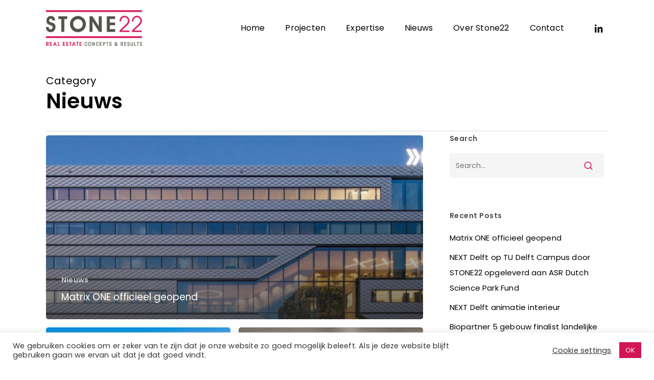

--- FILE ---
content_type: text/html; charset=UTF-8
request_url: https://stone22.com/category/nieuws/
body_size: 15718
content:
<!doctype html><html lang="nl-NL" class="no-js"><head><meta charset="UTF-8"><meta name="viewport" content="width=device-width, initial-scale=1, maximum-scale=1, user-scalable=0" /><meta name='robots' content='index, follow, max-image-preview:large, max-snippet:-1, max-video-preview:-1' /> <style>img:is([sizes="auto" i], [sizes^="auto," i]) { contain-intrinsic-size: 3000px 1500px }</style> <!-- This site is optimized with the Yoast SEO plugin v26.8 - https://yoast.com/product/yoast-seo-wordpress/ --><title>Nieuws Archieven - STONE22</title><link rel="stylesheet" id="siteground-optimizer-combined-css-542e7eb5db87bafc9f602f764ef9b65e" href="https://stone22.com/wp-content/uploads/siteground-optimizer-assets/siteground-optimizer-combined-css-542e7eb5db87bafc9f602f764ef9b65e.css" media="all" /><link rel="preload" href="https://stone22.com/wp-content/uploads/siteground-optimizer-assets/siteground-optimizer-combined-css-542e7eb5db87bafc9f602f764ef9b65e.css" as="style"><link rel="canonical" href="https://stone22.com/category/nieuws/" /><link rel="next" href="https://stone22.com/category/nieuws/page/2/" /><meta property="og:locale" content="nl_NL" /><meta property="og:type" content="article" /><meta property="og:title" content="Nieuws Archieven - STONE22" /><meta property="og:url" content="https://stone22.com/category/nieuws/" /><meta property="og:site_name" content="STONE22" /><meta name="twitter:card" content="summary_large_image" /> <script type="application/ld+json" class="yoast-schema-graph">{"@context":"https://schema.org","@graph":[{"@type":"CollectionPage","@id":"https://stone22.com/category/nieuws/","url":"https://stone22.com/category/nieuws/","name":"Nieuws Archieven - STONE22","isPartOf":{"@id":"https://stone22.com/#website"},"primaryImageOfPage":{"@id":"https://stone22.com/category/nieuws/#primaryimage"},"image":{"@id":"https://stone22.com/category/nieuws/#primaryimage"},"thumbnailUrl":"https://stone22.com/wp-content/uploads/2023/06/MVRDV-Matrix-One-4-©-Daria-Scagliola2.jpg","breadcrumb":{"@id":"https://stone22.com/category/nieuws/#breadcrumb"},"inLanguage":"nl-NL"},{"@type":"ImageObject","inLanguage":"nl-NL","@id":"https://stone22.com/category/nieuws/#primaryimage","url":"https://stone22.com/wp-content/uploads/2023/06/MVRDV-Matrix-One-4-©-Daria-Scagliola2.jpg","contentUrl":"https://stone22.com/wp-content/uploads/2023/06/MVRDV-Matrix-One-4-©-Daria-Scagliola2.jpg","width":1600,"height":1067,"caption":"Foto: Daria Scagliola"},{"@type":"BreadcrumbList","@id":"https://stone22.com/category/nieuws/#breadcrumb","itemListElement":[{"@type":"ListItem","position":1,"name":"Home","item":"https://stone22.com/"},{"@type":"ListItem","position":2,"name":"Nieuws"}]},{"@type":"WebSite","@id":"https://stone22.com/#website","url":"https://stone22.com/","name":"STONE22","description":"Ervaren en gedreven team van projectontwikkelaars en vastgoedmanagers","potentialAction":[{"@type":"SearchAction","target":{"@type":"EntryPoint","urlTemplate":"https://stone22.com/?s={search_term_string}"},"query-input":{"@type":"PropertyValueSpecification","valueRequired":true,"valueName":"search_term_string"}}],"inLanguage":"nl-NL"}]}</script> <!-- / Yoast SEO plugin. --><link rel='dns-prefetch' href='//fonts.googleapis.com' /><link rel="alternate" type="application/rss+xml" title="STONE22 &raquo; feed" href="https://stone22.com/feed/" /><link rel="alternate" type="application/rss+xml" title="STONE22 &raquo; reacties feed" href="https://stone22.com/comments/feed/" /><link rel="alternate" type="application/rss+xml" title="STONE22 &raquo; Nieuws categorie feed" href="https://stone22.com/category/nieuws/feed/" /><link rel="preload" href="https://stone22.com/wp-content/themes/salient/css/fonts/icomoon.woff?v=1.6" as="font" type="font/woff" crossorigin="anonymous"><style id='global-styles-inline-css' type='text/css'> :root{--wp--preset--aspect-ratio--square: 1;--wp--preset--aspect-ratio--4-3: 4/3;--wp--preset--aspect-ratio--3-4: 3/4;--wp--preset--aspect-ratio--3-2: 3/2;--wp--preset--aspect-ratio--2-3: 2/3;--wp--preset--aspect-ratio--16-9: 16/9;--wp--preset--aspect-ratio--9-16: 9/16;--wp--preset--color--black: #000000;--wp--preset--color--cyan-bluish-gray: #abb8c3;--wp--preset--color--white: #ffffff;--wp--preset--color--pale-pink: #f78da7;--wp--preset--color--vivid-red: #cf2e2e;--wp--preset--color--luminous-vivid-orange: #ff6900;--wp--preset--color--luminous-vivid-amber: #fcb900;--wp--preset--color--light-green-cyan: #7bdcb5;--wp--preset--color--vivid-green-cyan: #00d084;--wp--preset--color--pale-cyan-blue: #8ed1fc;--wp--preset--color--vivid-cyan-blue: #0693e3;--wp--preset--color--vivid-purple: #9b51e0;--wp--preset--gradient--vivid-cyan-blue-to-vivid-purple: linear-gradient(135deg,rgba(6,147,227,1) 0%,rgb(155,81,224) 100%);--wp--preset--gradient--light-green-cyan-to-vivid-green-cyan: linear-gradient(135deg,rgb(122,220,180) 0%,rgb(0,208,130) 100%);--wp--preset--gradient--luminous-vivid-amber-to-luminous-vivid-orange: linear-gradient(135deg,rgba(252,185,0,1) 0%,rgba(255,105,0,1) 100%);--wp--preset--gradient--luminous-vivid-orange-to-vivid-red: linear-gradient(135deg,rgba(255,105,0,1) 0%,rgb(207,46,46) 100%);--wp--preset--gradient--very-light-gray-to-cyan-bluish-gray: linear-gradient(135deg,rgb(238,238,238) 0%,rgb(169,184,195) 100%);--wp--preset--gradient--cool-to-warm-spectrum: linear-gradient(135deg,rgb(74,234,220) 0%,rgb(151,120,209) 20%,rgb(207,42,186) 40%,rgb(238,44,130) 60%,rgb(251,105,98) 80%,rgb(254,248,76) 100%);--wp--preset--gradient--blush-light-purple: linear-gradient(135deg,rgb(255,206,236) 0%,rgb(152,150,240) 100%);--wp--preset--gradient--blush-bordeaux: linear-gradient(135deg,rgb(254,205,165) 0%,rgb(254,45,45) 50%,rgb(107,0,62) 100%);--wp--preset--gradient--luminous-dusk: linear-gradient(135deg,rgb(255,203,112) 0%,rgb(199,81,192) 50%,rgb(65,88,208) 100%);--wp--preset--gradient--pale-ocean: linear-gradient(135deg,rgb(255,245,203) 0%,rgb(182,227,212) 50%,rgb(51,167,181) 100%);--wp--preset--gradient--electric-grass: linear-gradient(135deg,rgb(202,248,128) 0%,rgb(113,206,126) 100%);--wp--preset--gradient--midnight: linear-gradient(135deg,rgb(2,3,129) 0%,rgb(40,116,252) 100%);--wp--preset--font-size--small: 13px;--wp--preset--font-size--medium: 20px;--wp--preset--font-size--large: 36px;--wp--preset--font-size--x-large: 42px;--wp--preset--spacing--20: 0.44rem;--wp--preset--spacing--30: 0.67rem;--wp--preset--spacing--40: 1rem;--wp--preset--spacing--50: 1.5rem;--wp--preset--spacing--60: 2.25rem;--wp--preset--spacing--70: 3.38rem;--wp--preset--spacing--80: 5.06rem;--wp--preset--shadow--natural: 6px 6px 9px rgba(0, 0, 0, 0.2);--wp--preset--shadow--deep: 12px 12px 50px rgba(0, 0, 0, 0.4);--wp--preset--shadow--sharp: 6px 6px 0px rgba(0, 0, 0, 0.2);--wp--preset--shadow--outlined: 6px 6px 0px -3px rgba(255, 255, 255, 1), 6px 6px rgba(0, 0, 0, 1);--wp--preset--shadow--crisp: 6px 6px 0px rgba(0, 0, 0, 1);}:root { --wp--style--global--content-size: 1300px;--wp--style--global--wide-size: 1300px; }:where(body) { margin: 0; }.wp-site-blocks > .alignleft { float: left; margin-right: 2em; }.wp-site-blocks > .alignright { float: right; margin-left: 2em; }.wp-site-blocks > .aligncenter { justify-content: center; margin-left: auto; margin-right: auto; }:where(.is-layout-flex){gap: 0.5em;}:where(.is-layout-grid){gap: 0.5em;}.is-layout-flow > .alignleft{float: left;margin-inline-start: 0;margin-inline-end: 2em;}.is-layout-flow > .alignright{float: right;margin-inline-start: 2em;margin-inline-end: 0;}.is-layout-flow > .aligncenter{margin-left: auto !important;margin-right: auto !important;}.is-layout-constrained > .alignleft{float: left;margin-inline-start: 0;margin-inline-end: 2em;}.is-layout-constrained > .alignright{float: right;margin-inline-start: 2em;margin-inline-end: 0;}.is-layout-constrained > .aligncenter{margin-left: auto !important;margin-right: auto !important;}.is-layout-constrained > :where(:not(.alignleft):not(.alignright):not(.alignfull)){max-width: var(--wp--style--global--content-size);margin-left: auto !important;margin-right: auto !important;}.is-layout-constrained > .alignwide{max-width: var(--wp--style--global--wide-size);}body .is-layout-flex{display: flex;}.is-layout-flex{flex-wrap: wrap;align-items: center;}.is-layout-flex > :is(*, div){margin: 0;}body .is-layout-grid{display: grid;}.is-layout-grid > :is(*, div){margin: 0;}body{padding-top: 0px;padding-right: 0px;padding-bottom: 0px;padding-left: 0px;}:root :where(.wp-element-button, .wp-block-button__link){background-color: #32373c;border-width: 0;color: #fff;font-family: inherit;font-size: inherit;line-height: inherit;padding: calc(0.667em + 2px) calc(1.333em + 2px);text-decoration: none;}.has-black-color{color: var(--wp--preset--color--black) !important;}.has-cyan-bluish-gray-color{color: var(--wp--preset--color--cyan-bluish-gray) !important;}.has-white-color{color: var(--wp--preset--color--white) !important;}.has-pale-pink-color{color: var(--wp--preset--color--pale-pink) !important;}.has-vivid-red-color{color: var(--wp--preset--color--vivid-red) !important;}.has-luminous-vivid-orange-color{color: var(--wp--preset--color--luminous-vivid-orange) !important;}.has-luminous-vivid-amber-color{color: var(--wp--preset--color--luminous-vivid-amber) !important;}.has-light-green-cyan-color{color: var(--wp--preset--color--light-green-cyan) !important;}.has-vivid-green-cyan-color{color: var(--wp--preset--color--vivid-green-cyan) !important;}.has-pale-cyan-blue-color{color: var(--wp--preset--color--pale-cyan-blue) !important;}.has-vivid-cyan-blue-color{color: var(--wp--preset--color--vivid-cyan-blue) !important;}.has-vivid-purple-color{color: var(--wp--preset--color--vivid-purple) !important;}.has-black-background-color{background-color: var(--wp--preset--color--black) !important;}.has-cyan-bluish-gray-background-color{background-color: var(--wp--preset--color--cyan-bluish-gray) !important;}.has-white-background-color{background-color: var(--wp--preset--color--white) !important;}.has-pale-pink-background-color{background-color: var(--wp--preset--color--pale-pink) !important;}.has-vivid-red-background-color{background-color: var(--wp--preset--color--vivid-red) !important;}.has-luminous-vivid-orange-background-color{background-color: var(--wp--preset--color--luminous-vivid-orange) !important;}.has-luminous-vivid-amber-background-color{background-color: var(--wp--preset--color--luminous-vivid-amber) !important;}.has-light-green-cyan-background-color{background-color: var(--wp--preset--color--light-green-cyan) !important;}.has-vivid-green-cyan-background-color{background-color: var(--wp--preset--color--vivid-green-cyan) !important;}.has-pale-cyan-blue-background-color{background-color: var(--wp--preset--color--pale-cyan-blue) !important;}.has-vivid-cyan-blue-background-color{background-color: var(--wp--preset--color--vivid-cyan-blue) !important;}.has-vivid-purple-background-color{background-color: var(--wp--preset--color--vivid-purple) !important;}.has-black-border-color{border-color: var(--wp--preset--color--black) !important;}.has-cyan-bluish-gray-border-color{border-color: var(--wp--preset--color--cyan-bluish-gray) !important;}.has-white-border-color{border-color: var(--wp--preset--color--white) !important;}.has-pale-pink-border-color{border-color: var(--wp--preset--color--pale-pink) !important;}.has-vivid-red-border-color{border-color: var(--wp--preset--color--vivid-red) !important;}.has-luminous-vivid-orange-border-color{border-color: var(--wp--preset--color--luminous-vivid-orange) !important;}.has-luminous-vivid-amber-border-color{border-color: var(--wp--preset--color--luminous-vivid-amber) !important;}.has-light-green-cyan-border-color{border-color: var(--wp--preset--color--light-green-cyan) !important;}.has-vivid-green-cyan-border-color{border-color: var(--wp--preset--color--vivid-green-cyan) !important;}.has-pale-cyan-blue-border-color{border-color: var(--wp--preset--color--pale-cyan-blue) !important;}.has-vivid-cyan-blue-border-color{border-color: var(--wp--preset--color--vivid-cyan-blue) !important;}.has-vivid-purple-border-color{border-color: var(--wp--preset--color--vivid-purple) !important;}.has-vivid-cyan-blue-to-vivid-purple-gradient-background{background: var(--wp--preset--gradient--vivid-cyan-blue-to-vivid-purple) !important;}.has-light-green-cyan-to-vivid-green-cyan-gradient-background{background: var(--wp--preset--gradient--light-green-cyan-to-vivid-green-cyan) !important;}.has-luminous-vivid-amber-to-luminous-vivid-orange-gradient-background{background: var(--wp--preset--gradient--luminous-vivid-amber-to-luminous-vivid-orange) !important;}.has-luminous-vivid-orange-to-vivid-red-gradient-background{background: var(--wp--preset--gradient--luminous-vivid-orange-to-vivid-red) !important;}.has-very-light-gray-to-cyan-bluish-gray-gradient-background{background: var(--wp--preset--gradient--very-light-gray-to-cyan-bluish-gray) !important;}.has-cool-to-warm-spectrum-gradient-background{background: var(--wp--preset--gradient--cool-to-warm-spectrum) !important;}.has-blush-light-purple-gradient-background{background: var(--wp--preset--gradient--blush-light-purple) !important;}.has-blush-bordeaux-gradient-background{background: var(--wp--preset--gradient--blush-bordeaux) !important;}.has-luminous-dusk-gradient-background{background: var(--wp--preset--gradient--luminous-dusk) !important;}.has-pale-ocean-gradient-background{background: var(--wp--preset--gradient--pale-ocean) !important;}.has-electric-grass-gradient-background{background: var(--wp--preset--gradient--electric-grass) !important;}.has-midnight-gradient-background{background: var(--wp--preset--gradient--midnight) !important;}.has-small-font-size{font-size: var(--wp--preset--font-size--small) !important;}.has-medium-font-size{font-size: var(--wp--preset--font-size--medium) !important;}.has-large-font-size{font-size: var(--wp--preset--font-size--large) !important;}.has-x-large-font-size{font-size: var(--wp--preset--font-size--x-large) !important;}
:where(.wp-block-post-template.is-layout-flex){gap: 1.25em;}:where(.wp-block-post-template.is-layout-grid){gap: 1.25em;}
:where(.wp-block-columns.is-layout-flex){gap: 2em;}:where(.wp-block-columns.is-layout-grid){gap: 2em;}
:root :where(.wp-block-pullquote){font-size: 1.5em;line-height: 1.6;} </style><link rel='stylesheet' id='nectar_default_font_open_sans-css' href='https://fonts.googleapis.com/css?family=Open+Sans%3A300%2C400%2C600%2C700&#038;subset=latin%2Clatin-ext&#038;display=swap' type='text/css' media='all' /> <style id='salient-wp-menu-dynamic-fallback-inline-css' type='text/css'> #header-outer .nectar-ext-menu-item .image-layer-outer,#header-outer .nectar-ext-menu-item .image-layer,#header-outer .nectar-ext-menu-item .color-overlay,#slide-out-widget-area .nectar-ext-menu-item .image-layer-outer,#slide-out-widget-area .nectar-ext-menu-item .color-overlay,#slide-out-widget-area .nectar-ext-menu-item .image-layer{position:absolute;top:0;left:0;width:100%;height:100%;overflow:hidden;}.nectar-ext-menu-item .inner-content{position:relative;z-index:10;width:100%;}.nectar-ext-menu-item .image-layer{background-size:cover;background-position:center;transition:opacity 0.25s ease 0.1s;}.nectar-ext-menu-item .image-layer video{object-fit:cover;width:100%;height:100%;}#header-outer nav .nectar-ext-menu-item .image-layer:not(.loaded){background-image:none!important;}#header-outer nav .nectar-ext-menu-item .image-layer{opacity:0;}#header-outer nav .nectar-ext-menu-item .image-layer.loaded{opacity:1;}.nectar-ext-menu-item span[class*="inherit-h"] + .menu-item-desc{margin-top:0.4rem;}#mobile-menu .nectar-ext-menu-item .title,#slide-out-widget-area .nectar-ext-menu-item .title,.nectar-ext-menu-item .menu-title-text,.nectar-ext-menu-item .menu-item-desc{position:relative;}.nectar-ext-menu-item .menu-item-desc{display:block;line-height:1.4em;}body #slide-out-widget-area .nectar-ext-menu-item .menu-item-desc{line-height:1.4em;}#mobile-menu .nectar-ext-menu-item .title,#slide-out-widget-area .nectar-ext-menu-item:not(.style-img-above-text) .title,.nectar-ext-menu-item:not(.style-img-above-text) .menu-title-text,.nectar-ext-menu-item:not(.style-img-above-text) .menu-item-desc,.nectar-ext-menu-item:not(.style-img-above-text) i:before,.nectar-ext-menu-item:not(.style-img-above-text) .svg-icon{color:#fff;}#mobile-menu .nectar-ext-menu-item.style-img-above-text .title{color:inherit;}.sf-menu li ul li a .nectar-ext-menu-item .menu-title-text:after{display:none;}.menu-item .widget-area-active[data-margin="default"] > div:not(:last-child){margin-bottom:20px;}.nectar-ext-menu-item__button{display:inline-block;padding-top:2em;}#header-outer nav li:not([class*="current"]) > a .nectar-ext-menu-item .inner-content.has-button .title .menu-title-text{background-image:none;}.nectar-ext-menu-item__button .nectar-cta:not([data-color="transparent"]){margin-top:.8em;margin-bottom:.8em;}.nectar-ext-menu-item .color-overlay{transition:opacity 0.5s cubic-bezier(.15,.75,.5,1);}.nectar-ext-menu-item:hover .hover-zoom-in-slow .image-layer{transform:scale(1.15);transition:transform 4s cubic-bezier(0.1,0.2,.7,1);}.nectar-ext-menu-item:hover .hover-zoom-in-slow .color-overlay{transition:opacity 1.5s cubic-bezier(.15,.75,.5,1);}.nectar-ext-menu-item .hover-zoom-in-slow .image-layer{transition:transform 0.5s cubic-bezier(.15,.75,.5,1);}.nectar-ext-menu-item .hover-zoom-in-slow .color-overlay{transition:opacity 0.5s cubic-bezier(.15,.75,.5,1);}.nectar-ext-menu-item:hover .hover-zoom-in .image-layer{transform:scale(1.12);}.nectar-ext-menu-item .hover-zoom-in .image-layer{transition:transform 0.5s cubic-bezier(.15,.75,.5,1);}.nectar-ext-menu-item{display:flex;text-align:left;}#slide-out-widget-area .nectar-ext-menu-item .title,#slide-out-widget-area .nectar-ext-menu-item .menu-item-desc,#slide-out-widget-area .nectar-ext-menu-item .menu-title-text,#mobile-menu .nectar-ext-menu-item .title,#mobile-menu .nectar-ext-menu-item .menu-item-desc,#mobile-menu .nectar-ext-menu-item .menu-title-text{color:inherit!important;}#slide-out-widget-area .nectar-ext-menu-item,#mobile-menu .nectar-ext-menu-item{display:block;}#slide-out-widget-area .nectar-ext-menu-item .inner-content,#mobile-menu .nectar-ext-menu-item .inner-content{width:100%;}#slide-out-widget-area.fullscreen-alt .nectar-ext-menu-item,#slide-out-widget-area.fullscreen .nectar-ext-menu-item{text-align:center;}#header-outer .nectar-ext-menu-item.style-img-above-text .image-layer-outer,#slide-out-widget-area .nectar-ext-menu-item.style-img-above-text .image-layer-outer{position:relative;}#header-outer .nectar-ext-menu-item.style-img-above-text,#slide-out-widget-area .nectar-ext-menu-item.style-img-above-text{flex-direction:column;} </style> <style id='dynamic-css-inline-css' type='text/css'> body[data-bg-header="true"].category .container-wrap,body[data-bg-header="true"].author .container-wrap,body[data-bg-header="true"].date .container-wrap,body[data-bg-header="true"].blog .container-wrap{padding-top:var(--container-padding)!important}.archive.author .row .col.section-title span,.archive.category .row .col.section-title span,.archive.tag .row .col.section-title span,.archive.date .row .col.section-title span{padding-left:0}body.author #page-header-wrap #page-header-bg,body.category #page-header-wrap #page-header-bg,body.tag #page-header-wrap #page-header-bg,body.date #page-header-wrap #page-header-bg{height:auto;padding-top:8%;padding-bottom:8%;}.archive #page-header-wrap{height:auto;}.archive.category .row .col.section-title p,.archive.tag .row .col.section-title p{margin-top:10px;}body[data-bg-header="true"].archive .container-wrap.meta_overlaid_blog,body[data-bg-header="true"].category .container-wrap.meta_overlaid_blog,body[data-bg-header="true"].author .container-wrap.meta_overlaid_blog,body[data-bg-header="true"].date .container-wrap.meta_overlaid_blog{padding-top:0!important;}#page-header-bg[data-alignment="center"] .span_6 p{margin:0 auto;}body.archive #page-header-bg:not(.fullscreen-header) .span_6{position:relative;-webkit-transform:none;transform:none;top:0;}.blog-archive-header .nectar-author-gravatar img{width:125px;border-radius:100px;}.blog-archive-header .container .span_12 p{font-size:min(max(calc(1.3vw),16px),20px);line-height:1.5;margin-top:.5em;}body .page-header-no-bg.color-bg{padding:5% 0;}@media only screen and (max-width:999px){body .page-header-no-bg.color-bg{padding:7% 0;}}@media only screen and (max-width:690px){body .page-header-no-bg.color-bg{padding:9% 0;}.blog-archive-header .nectar-author-gravatar img{width:75px;}}.blog-archive-header.color-bg .col.section-title{border-bottom:0;padding:0;}.blog-archive-header.color-bg *{color:inherit!important;}.nectar-archive-tax-count{position:relative;padding:.5em;transform:translateX(0.25em) translateY(-0.75em);font-size:clamp(14px,0.3em,20px);display:inline-block;vertical-align:super;}.nectar-archive-tax-count:before{content:"";display:block;padding-bottom:100%;width:100%;position:absolute;top:50%;left:50%;transform:translate(-50%,-50%);border-radius:100px;background-color:currentColor;opacity:0.1;}@media only screen and (min-width:1000px){body #ajax-content-wrap.no-scroll{min-height:calc(100vh - 110px);height:calc(100vh - 110px)!important;}}@media only screen and (min-width:1000px){#page-header-wrap.fullscreen-header,#page-header-wrap.fullscreen-header #page-header-bg,html:not(.nectar-box-roll-loaded) .nectar-box-roll > #page-header-bg.fullscreen-header,.nectar_fullscreen_zoom_recent_projects,#nectar_fullscreen_rows:not(.afterLoaded) > div{height:calc(100vh - 109px);}.wpb_row.vc_row-o-full-height.top-level,.wpb_row.vc_row-o-full-height.top-level > .col.span_12{min-height:calc(100vh - 109px);}html:not(.nectar-box-roll-loaded) .nectar-box-roll > #page-header-bg.fullscreen-header{top:110px;}.nectar-slider-wrap[data-fullscreen="true"]:not(.loaded),.nectar-slider-wrap[data-fullscreen="true"]:not(.loaded) .swiper-container{height:calc(100vh - 108px)!important;}.admin-bar .nectar-slider-wrap[data-fullscreen="true"]:not(.loaded),.admin-bar .nectar-slider-wrap[data-fullscreen="true"]:not(.loaded) .swiper-container{height:calc(100vh - 108px - 32px)!important;}}.admin-bar[class*="page-template-template-no-header"] .wpb_row.vc_row-o-full-height.top-level,.admin-bar[class*="page-template-template-no-header"] .wpb_row.vc_row-o-full-height.top-level > .col.span_12{min-height:calc(100vh - 32px);}body[class*="page-template-template-no-header"] .wpb_row.vc_row-o-full-height.top-level,body[class*="page-template-template-no-header"] .wpb_row.vc_row-o-full-height.top-level > .col.span_12{min-height:100vh;}@media only screen and (max-width:999px){.using-mobile-browser #nectar_fullscreen_rows:not(.afterLoaded):not([data-mobile-disable="on"]) > div{height:calc(100vh - 136px);}.using-mobile-browser .wpb_row.vc_row-o-full-height.top-level,.using-mobile-browser .wpb_row.vc_row-o-full-height.top-level > .col.span_12,[data-permanent-transparent="1"].using-mobile-browser .wpb_row.vc_row-o-full-height.top-level,[data-permanent-transparent="1"].using-mobile-browser .wpb_row.vc_row-o-full-height.top-level > .col.span_12{min-height:calc(100vh - 136px);}html:not(.nectar-box-roll-loaded) .nectar-box-roll > #page-header-bg.fullscreen-header,.nectar_fullscreen_zoom_recent_projects,.nectar-slider-wrap[data-fullscreen="true"]:not(.loaded),.nectar-slider-wrap[data-fullscreen="true"]:not(.loaded) .swiper-container,#nectar_fullscreen_rows:not(.afterLoaded):not([data-mobile-disable="on"]) > div{height:calc(100vh - 83px);}.wpb_row.vc_row-o-full-height.top-level,.wpb_row.vc_row-o-full-height.top-level > .col.span_12{min-height:calc(100vh - 83px);}body[data-transparent-header="false"] #ajax-content-wrap.no-scroll{min-height:calc(100vh - 83px);height:calc(100vh - 83px);}}.screen-reader-text,.nectar-skip-to-content:not(:focus){border:0;clip:rect(1px,1px,1px,1px);clip-path:inset(50%);height:1px;margin:-1px;overflow:hidden;padding:0;position:absolute!important;width:1px;word-wrap:normal!important;}.row .col img:not([srcset]){width:auto;}.row .col img.img-with-animation.nectar-lazy:not([srcset]){width:100%;}
body[data-header-resize="1"] .container-wrap, body[data-header-resize="1"] .project-title {
 padding-top:0px !important;
}
#header-outer[data-full-width="true"] header >.container {
 padding-left: 0!important;
}
.number h1 {
 font-size:100px !important;
}
.zindesk {
 z-index:9999 !important;
}
.work-item.style-2 h3 {
 margin-bottom: 0;
 font-weight: 600 !important;
 font-size: 30px !important;
 line-height: 30px !important;} 
 .portfolio-filters-inline.non-fw #current-category {
 display:none;
 } 
 .portfolio-filters-inline.non-fw .container > ul #sort-label {
 display:none;
 } 
 body .container-wrap .portfolio-filters-inline.non-fw {
 padding-bottom:70px !important;
 } 
 .portfolio-items[data-ps="8"] .col[data-default-color="true"] .work-item:not(.style-3) .work-info-bg {
 background-color:#d21554 !important;
 } 
 #footer-outer .row {
 border-top: 2px solid #e4e4e4;
 } 
 .portfolio-filters-inline.full-width-section:not(.non-fw) {
 background-color:transparent;
 padding-bottom:80px !important;
 } 
 .portfolio-filters-inline .container > ul #sort-label {
 display:none !important;
 } 
 .portfolio-filters-inline ul li a:hover {
 color:#000000 !important;
 } 
 .portfolio-filters-inline #current-category {
 display:none;
 } 
 #rev_slider_1_1_wrapper .post-gallery .tp-bullet.selected, #rev_slider_1_1_wrapper .post-gallery .tp-bullet:hover {
 background:#d21554 !important ;
 } 
 .single-portfolio #header-outer #top nav > ul > li:nth-child(2) > a {
 color: #d21554!important;
}
.buttonfontsize {
 font-size:16px !important;
}
@media only screen and (min-width: 1000px) {
#footer-outer .row {
 padding-top: 35px;
 padding-bottom:15px !important;
}}
.nectar-post-grid[data-text-color="light"] .nectar-post-grid-item .content *, .full-width-section > .col.span_12.dark .nectar-post-grid[data-text-color="light"] .nectar-post-grid-item .content * {
 color: #fff;
 font-size: 16px;} 
 .wpb_column > .vc_column-inner > .column-bg-overlay-wrap {
 transition: all 0.45s cubic-bezier(0.25, 1, 0.33, 1);
}
.wpb_column:not(:hover) > .vc_column-inner > .column-bg-overlay-wrap {
 box-shadow: none!important;
}
a.link-arrow {
 color:#ffffff !important;
}
body .portfolio-filters-inline .container > ul {
 max-width: 100%;
}
body .portfolio-filters-inline li:nth-child(2) {
 display: none !important;
} </style><link rel='stylesheet' id='redux-google-fonts-salient_redux-css' href='https://fonts.googleapis.com/css?family=Poppins%3A400%2C600%2C500%2C200%2C300&#038;display=swap&#038;ver=6.8.3' type='text/css' media='all' /> <script type="text/javascript" src="https://stone22.com/wp-includes/js/jquery/jquery.min.js" id="jquery-core-js"></script> <script type="text/javascript" id="cookie-law-info-js-extra"> /* <![CDATA[ */
var Cli_Data = {"nn_cookie_ids":[],"cookielist":[],"non_necessary_cookies":[],"ccpaEnabled":"","ccpaRegionBased":"","ccpaBarEnabled":"","strictlyEnabled":["necessary","obligatoire"],"ccpaType":"gdpr","js_blocking":"1","custom_integration":"","triggerDomRefresh":"","secure_cookies":""};
var cli_cookiebar_settings = {"animate_speed_hide":"500","animate_speed_show":"500","background":"#FFF","border":"#b1a6a6c2","border_on":"","button_1_button_colour":"#d21554","button_1_button_hover":"#a81143","button_1_link_colour":"#fff","button_1_as_button":"1","button_1_new_win":"","button_2_button_colour":"#333","button_2_button_hover":"#292929","button_2_link_colour":"#444","button_2_as_button":"","button_2_hidebar":"","button_3_button_colour":"#3566bb","button_3_button_hover":"#2a5296","button_3_link_colour":"#fff","button_3_as_button":"1","button_3_new_win":"","button_4_button_colour":"#000","button_4_button_hover":"#000000","button_4_link_colour":"#333333","button_4_as_button":"","button_7_button_colour":"#61a229","button_7_button_hover":"#4e8221","button_7_link_colour":"#fff","button_7_as_button":"1","button_7_new_win":"","font_family":"inherit","header_fix":"","notify_animate_hide":"1","notify_animate_show":"","notify_div_id":"#cookie-law-info-bar","notify_position_horizontal":"right","notify_position_vertical":"bottom","scroll_close":"","scroll_close_reload":"","accept_close_reload":"","reject_close_reload":"","showagain_tab":"","showagain_background":"#fff","showagain_border":"#000","showagain_div_id":"#cookie-law-info-again","showagain_x_position":"100px","text":"#333333","show_once_yn":"","show_once":"10000","logging_on":"","as_popup":"","popup_overlay":"1","bar_heading_text":"","cookie_bar_as":"banner","popup_showagain_position":"bottom-right","widget_position":"left"};
var log_object = {"ajax_url":"https:\/\/stone22.com\/wp-admin\/admin-ajax.php"};
/* ]]> */ </script> <script></script><link rel="https://api.w.org/" href="https://stone22.com/wp-json/" /><link rel="alternate" title="JSON" type="application/json" href="https://stone22.com/wp-json/wp/v2/categories/9" /><link rel="EditURI" type="application/rsd+xml" title="RSD" href="https://stone22.com/xmlrpc.php?rsd" /><meta name="generator" content="WordPress 6.8.3" /><meta name="generator" content="WPML ver:4.8.6 stt:37,1;" /> <!-- Global site tag (gtag.js) - Google Analytics --> <script async src="https://www.googletagmanager.com/gtag/js?id=G-6QNWBLD81L"></script> <script> window.dataLayer = window.dataLayer || [];
 function gtag(){dataLayer.push(arguments);}
 gtag('js', new Date());
 gtag('config', 'G-6QNWBLD81L'); </script><style type="text/css">.recentcomments a{display:inline !important;padding:0 !important;margin:0 !important;}</style><meta name="generator" content="Powered by WPBakery Page Builder - drag and drop page builder for WordPress."/><meta name="generator" content="Powered by Slider Revolution 6.7.19 - responsive, Mobile-Friendly Slider Plugin for WordPress with comfortable drag and drop interface." /><link rel="icon" href="https://stone22.com/wp-content/uploads/2020/12/cropped-favicon-32x32.png" sizes="32x32" /><link rel="icon" href="https://stone22.com/wp-content/uploads/2020/12/cropped-favicon-192x192.png" sizes="192x192" /><link rel="apple-touch-icon" href="https://stone22.com/wp-content/uploads/2020/12/cropped-favicon-180x180.png" /><meta name="msapplication-TileImage" content="https://stone22.com/wp-content/uploads/2020/12/cropped-favicon-270x270.png" /> <script>function setREVStartSize(e){
 //window.requestAnimationFrame(function() {
 window.RSIW = window.RSIW===undefined ? window.innerWidth : window.RSIW;
 window.RSIH = window.RSIH===undefined ? window.innerHeight : window.RSIH;
 try {
 var pw = document.getElementById(e.c).parentNode.offsetWidth,
 newh;
 pw = pw===0 || isNaN(pw) || (e.l=="fullwidth" || e.layout=="fullwidth") ? window.RSIW : pw;
 e.tabw = e.tabw===undefined ? 0 : parseInt(e.tabw);
 e.thumbw = e.thumbw===undefined ? 0 : parseInt(e.thumbw);
 e.tabh = e.tabh===undefined ? 0 : parseInt(e.tabh);
 e.thumbh = e.thumbh===undefined ? 0 : parseInt(e.thumbh);
 e.tabhide = e.tabhide===undefined ? 0 : parseInt(e.tabhide);
 e.thumbhide = e.thumbhide===undefined ? 0 : parseInt(e.thumbhide);
 e.mh = e.mh===undefined || e.mh=="" || e.mh==="auto" ? 0 : parseInt(e.mh,0);
 if(e.layout==="fullscreen" || e.l==="fullscreen")
 newh = Math.max(e.mh,window.RSIH);
 else{
 e.gw = Array.isArray(e.gw) ? e.gw : [e.gw];
 for (var i in e.rl) if (e.gw[i]===undefined || e.gw[i]===0) e.gw[i] = e.gw[i-1];
 e.gh = e.el===undefined || e.el==="" || (Array.isArray(e.el) && e.el.length==0)? e.gh : e.el;
 e.gh = Array.isArray(e.gh) ? e.gh : [e.gh];
 for (var i in e.rl) if (e.gh[i]===undefined || e.gh[i]===0) e.gh[i] = e.gh[i-1]; 
 var nl = new Array(e.rl.length),
 ix = 0,
 sl;
 e.tabw = e.tabhide>=pw ? 0 : e.tabw;
 e.thumbw = e.thumbhide>=pw ? 0 : e.thumbw;
 e.tabh = e.tabhide>=pw ? 0 : e.tabh;
 e.thumbh = e.thumbhide>=pw ? 0 : e.thumbh;
 for (var i in e.rl) nl[i] = e.rl[i]<window.RSIW ? 0 : e.rl[i];
 sl = nl[0];
 for (var i in nl) if (sl>nl[i] && nl[i]>0) { sl = nl[i]; ix=i;}
 var m = pw>(e.gw[ix]+e.tabw+e.thumbw) ? 1 : (pw-(e.tabw+e.thumbw)) / (e.gw[ix]);
 newh =  (e.gh[ix] * m) + (e.tabh + e.thumbh);
 }
 var el = document.getElementById(e.c);
 if (el!==null && el) el.style.height = newh+"px";
 el = document.getElementById(e.c+"_wrapper");
 if (el!==null && el) {
 el.style.height = newh+"px";
 el.style.display = "block";
 }
 } catch(e){
 console.log("Failure at Presize of Slider:" + e)
 }
 //});
 };</script> <noscript><style> .wpb_animate_when_almost_visible { opacity: 1; }</style></noscript></head><body class="archive category category-nieuws category-9 wp-theme-salient wp-child-theme-salient-child material wpb-js-composer js-comp-ver-8.4.2 vc_responsive" data-footer-reveal="false" data-footer-reveal-shadow="none" data-header-format="default" data-body-border="off" data-boxed-style="" data-header-breakpoint="1000" data-dropdown-style="minimal" data-cae="easeOutCubic" data-cad="750" data-megamenu-width="contained" data-aie="none" data-ls="fancybox" data-apte="standard" data-hhun="0" data-fancy-form-rcs="default" data-form-style="default" data-form-submit="regular" data-is="minimal" data-button-style="slightly_rounded_shadow" data-user-account-button="false" data-flex-cols="true" data-col-gap="default" data-header-inherit-rc="false" data-header-search="false" data-animated-anchors="true" data-ajax-transitions="false" data-full-width-header="false" data-slide-out-widget-area="true" data-slide-out-widget-area-style="slide-out-from-right" data-user-set-ocm="off" data-loading-animation="none" data-bg-header="false" data-responsive="1" data-ext-responsive="true" data-ext-padding="90" data-header-resize="1" data-header-color="custom" data-transparent-header="false" data-cart="false" data-remove-m-parallax="" data-remove-m-video-bgs="" data-m-animate="0" data-force-header-trans-color="light" data-smooth-scrolling="0" data-permanent-transparent="false" > <a href="#ajax-content-wrap" class="nectar-skip-to-content">Skip to main content</a><div class="ocm-effect-wrap"><div class="ocm-effect-wrap-inner"><div id="header-space"  data-header-mobile-fixed='1'></div><div id="header-outer" data-has-menu="true" data-has-buttons="no" data-header-button_style="default" data-using-pr-menu="false" data-mobile-fixed="1" data-ptnm="false" data-lhe="default" data-user-set-bg="#ffffff" data-format="default" data-permanent-transparent="false" data-megamenu-rt="0" data-remove-fixed="0" data-header-resize="1" data-cart="false" data-transparency-option="0" data-box-shadow="none" data-shrink-num="6" data-using-secondary="0" data-using-logo="1" data-logo-height="70" data-m-logo-height="60" data-padding="20" data-full-width="false" data-condense="false" ><div id="search-outer" class="nectar"><div id="search"><div class="container"><div id="search-box"><div class="inner-wrap"><div class="col span_12"><form role="search" action="https://stone22.com/" method="GET"> <input type="text" name="s"  value="" aria-label="Search" placeholder="Search" /> <span>Hit enter to search or ESC to close</span> <button aria-label="Search" class="search-box__button" type="submit">Search</button></form></div><!--/span_12--></div><!--/inner-wrap--></div><!--/search-box--><div id="close"><a href="#" role="button"><span class="screen-reader-text">Close Search</span> <span class="close-wrap"> <span class="close-line close-line1" role="presentation"></span> <span class="close-line close-line2" role="presentation"></span> </span> </a></div></div><!--/container--></div><!--/search--></div><!--/search-outer--><header id="top" role="banner" aria-label="Main Menu"><div class="container"><div class="row"><div class="col span_3"> <a id="logo" href="https://stone22.com" data-supplied-ml-starting-dark="false" data-supplied-ml-starting="false" data-supplied-ml="false" > <img class="stnd skip-lazy default-logo dark-version" width="867" height="323" alt="STONE22" src="https://stone22.com/wp-content/uploads/2022/07/Stone22-logo-nieuw.png" srcset="https://stone22.com/wp-content/uploads/2022/07/Stone22-logo-nieuw.png 1x, https://stone22.com/wp-content/uploads/2022/07/Stone22-logo-nieuw.png 2x" /> </a></div><!--/span_3--><div class="col span_9 col_last"><div class="nectar-mobile-only mobile-header"><div class="inner"></div></div><div class="slide-out-widget-area-toggle mobile-icon slide-out-from-right" data-custom-color="false" data-icon-animation="simple-transform"><div> <a href="#slide-out-widget-area" role="button" aria-label="Navigation Menu" aria-expanded="false" class="closed"> <span class="screen-reader-text">Menu</span><span aria-hidden="true"> <i class="lines-button x2"> <i class="lines"></i> </i> </span> </a></div></div><nav aria-label="Main Menu"><ul class="sf-menu"><li id="menu-item-30" class="menu-item menu-item-type-post_type menu-item-object-page menu-item-home nectar-regular-menu-item menu-item-30"><a href="https://stone22.com/"><span class="menu-title-text">Home</span></a></li><li id="menu-item-34" class="menu-item menu-item-type-post_type menu-item-object-page nectar-regular-menu-item menu-item-34"><a href="https://stone22.com/projecten/"><span class="menu-title-text">Projecten</span></a></li><li id="menu-item-29" class="menu-item menu-item-type-post_type menu-item-object-page nectar-regular-menu-item menu-item-29"><a href="https://stone22.com/expertise/"><span class="menu-title-text">Expertise</span></a></li><li id="menu-item-31" class="menu-item menu-item-type-post_type menu-item-object-page nectar-regular-menu-item menu-item-31"><a href="https://stone22.com/nieuws/"><span class="menu-title-text">Nieuws</span></a></li><li id="menu-item-33" class="menu-item menu-item-type-post_type menu-item-object-page nectar-regular-menu-item menu-item-33"><a href="https://stone22.com/over-stone22/"><span class="menu-title-text">Over Stone22</span></a></li><li id="menu-item-32" class="menu-item menu-item-type-post_type menu-item-object-page nectar-regular-menu-item menu-item-32"><a href="https://stone22.com/contact/"><span class="menu-title-text">Contact</span></a></li><li id="social-in-menu" class="button_social_group"><a target="_blank" rel="noopener" href="https://www.linkedin.com/company/stone22/?originalSubdomain=nl"><span class="screen-reader-text">linkedin</span><i class="fa fa-linkedin" aria-hidden="true"></i> </a></li></ul><ul class="buttons sf-menu" data-user-set-ocm="off"></ul></nav></div><!--/span_9--></div><!--/row--></div><!--/container--></header></div><div id="ajax-content-wrap"><div class="row page-header-no-bg blog-archive-header"  data-alignment="left"><div class="container"><div class="col span_12 section-title"> <span class="subheader">Category</span><h1>Nieuws</h1></div></div></div><div class="container-wrap"><div class="container main-content"><div class="row"><div class="post-area col  span_9 masonry auto_meta_overlaid_spaced " role="main" data-ams="8px" data-remove-post-date="0" data-remove-post-author="1" data-remove-post-comment-number="1" data-remove-post-nectar-love="1"><div class="posts-container"  data-load-animation="fade_in_from_bottom"><article id="post-2476" class=" masonry-blog-item post-2476 post type-post status-publish format-standard has-post-thumbnail category-nieuws"><div class="inner-wrap animated"><div class="post-content"><div class="content-inner"> <a class="entire-meta-link" href="https://stone22.com/matrix-one-officieel-geopend/"><span class="screen-reader-text">Matrix ONE officieel geopend</span></a> <span class="post-featured-img"><img width="800" height="800" src="https://stone22.com/wp-content/uploads/2023/06/MVRDV-Matrix-One-4-©-Daria-Scagliola2-800x800.jpg" class="attachment-medium_featured size-medium_featured skip-lazy wp-post-image" alt="" title="" sizes="(min-width: 690px) 50vw, 100vw" decoding="async" fetchpriority="high" srcset="https://stone22.com/wp-content/uploads/2023/06/MVRDV-Matrix-One-4-©-Daria-Scagliola2-800x800.jpg 800w, https://stone22.com/wp-content/uploads/2023/06/MVRDV-Matrix-One-4-©-Daria-Scagliola2-150x150.jpg 150w, https://stone22.com/wp-content/uploads/2023/06/MVRDV-Matrix-One-4-©-Daria-Scagliola2-100x100.jpg 100w, https://stone22.com/wp-content/uploads/2023/06/MVRDV-Matrix-One-4-©-Daria-Scagliola2-140x140.jpg 140w, https://stone22.com/wp-content/uploads/2023/06/MVRDV-Matrix-One-4-©-Daria-Scagliola2-500x500.jpg 500w, https://stone22.com/wp-content/uploads/2023/06/MVRDV-Matrix-One-4-©-Daria-Scagliola2-350x350.jpg 350w, https://stone22.com/wp-content/uploads/2023/06/MVRDV-Matrix-One-4-©-Daria-Scagliola2-1000x1000.jpg 1000w" /></span><div class="article-content-wrap"> <span class="meta-category"><a class="nieuws" href="https://stone22.com/category/nieuws/">Nieuws</a></span><div class="post-header"><h3 class="title"><a href="https://stone22.com/matrix-one-officieel-geopend/"> Matrix ONE officieel geopend</a></h3></div></div><!--article-content-wrap--></div><!--/content-inner--></div><!--/post-content--></div><!--/inner-wrap--></article><article id="post-2309" class=" masonry-blog-item post-2309 post type-post status-publish format-standard has-post-thumbnail category-nieuws"><div class="inner-wrap animated"><div class="post-content"><div class="content-inner"> <a class="entire-meta-link" href="https://stone22.com/next-delft-op-tu-delft-campus-door-stone22-opgeleverd-aan-asr-dutch-science-park-fund/"><span class="screen-reader-text">NEXT Delft op TU Delft Campus door STONE22 opgeleverd aan ASR Dutch Science Park Fund</span></a> <span class="post-featured-img"><img width="800" height="602" src="https://stone22.com/wp-content/uploads/2022/03/NEXT-Delft-Oplevering-gebouw-800x602.jpg" class="attachment-medium_featured size-medium_featured skip-lazy wp-post-image" alt="" title="" sizes="(min-width: 690px) 50vw, 100vw" decoding="async" /></span><div class="article-content-wrap"> <span class="meta-category"><a class="nieuws" href="https://stone22.com/category/nieuws/">Nieuws</a></span><div class="post-header"><h3 class="title"><a href="https://stone22.com/next-delft-op-tu-delft-campus-door-stone22-opgeleverd-aan-asr-dutch-science-park-fund/"> NEXT Delft op TU Delft Campus door STONE22 opgeleverd aan ASR Dutch Science Park Fund</a></h3></div></div><!--article-content-wrap--></div><!--/content-inner--></div><!--/post-content--></div><!--/inner-wrap--></article><article id="post-1833" class=" masonry-blog-item post-1833 post type-post status-publish format-standard has-post-thumbnail category-nieuws"><div class="inner-wrap animated"><div class="post-content"><div class="content-inner"> <a class="entire-meta-link" href="https://stone22.com/next-delft-animatie-interieur/"><span class="screen-reader-text">NEXT Delft animatie interieur</span></a> <span class="post-featured-img"><img width="800" height="800" src="https://stone22.com/wp-content/uploads/2021/03/2002_20201110-Final-01-800x800.jpg" class="attachment-medium_featured size-medium_featured skip-lazy wp-post-image" alt="" title="" sizes="(min-width: 690px) 50vw, 100vw" decoding="async" srcset="https://stone22.com/wp-content/uploads/2021/03/2002_20201110-Final-01-800x800.jpg 800w, https://stone22.com/wp-content/uploads/2021/03/2002_20201110-Final-01-150x150.jpg 150w, https://stone22.com/wp-content/uploads/2021/03/2002_20201110-Final-01-100x100.jpg 100w, https://stone22.com/wp-content/uploads/2021/03/2002_20201110-Final-01-140x140.jpg 140w, https://stone22.com/wp-content/uploads/2021/03/2002_20201110-Final-01-500x500.jpg 500w, https://stone22.com/wp-content/uploads/2021/03/2002_20201110-Final-01-350x350.jpg 350w, https://stone22.com/wp-content/uploads/2021/03/2002_20201110-Final-01-1000x1000.jpg 1000w" /></span><div class="article-content-wrap"> <span class="meta-category"><a class="nieuws" href="https://stone22.com/category/nieuws/">Nieuws</a></span><div class="post-header"><h3 class="title"><a href="https://stone22.com/next-delft-animatie-interieur/"> NEXT Delft animatie interieur</a></h3></div></div><!--article-content-wrap--></div><!--/content-inner--></div><!--/post-content--></div><!--/inner-wrap--></article><article id="post-1818" class=" masonry-blog-item post-1818 post type-post status-publish format-standard has-post-thumbnail category-nieuws"><div class="inner-wrap animated"><div class="post-content"><div class="content-inner"> <a class="entire-meta-link" href="https://stone22.com/biopartner-5-gebouw-finalist-landelijke-circular-awards-2021-categorie-public/"><span class="screen-reader-text">Biopartner 5 gebouw finalist landelijke Circular Awards 2021 (categorie Public)</span></a> <span class="post-featured-img"><img width="800" height="800" src="https://stone22.com/wp-content/uploads/2020/12/PTSA-Biopartner-5-Circular-Awards-2021-1-800x800.jpg" class="attachment-medium_featured size-medium_featured skip-lazy wp-post-image" alt="" title="" sizes="(min-width: 690px) 50vw, 100vw" decoding="async" srcset="https://stone22.com/wp-content/uploads/2020/12/PTSA-Biopartner-5-Circular-Awards-2021-1-800x800.jpg 800w, https://stone22.com/wp-content/uploads/2020/12/PTSA-Biopartner-5-Circular-Awards-2021-1-300x300.jpg 300w, https://stone22.com/wp-content/uploads/2020/12/PTSA-Biopartner-5-Circular-Awards-2021-1-150x150.jpg 150w, https://stone22.com/wp-content/uploads/2020/12/PTSA-Biopartner-5-Circular-Awards-2021-1-768x768.jpg 768w, https://stone22.com/wp-content/uploads/2020/12/PTSA-Biopartner-5-Circular-Awards-2021-1-100x100.jpg 100w, https://stone22.com/wp-content/uploads/2020/12/PTSA-Biopartner-5-Circular-Awards-2021-1-140x140.jpg 140w, https://stone22.com/wp-content/uploads/2020/12/PTSA-Biopartner-5-Circular-Awards-2021-1-500x500.jpg 500w, https://stone22.com/wp-content/uploads/2020/12/PTSA-Biopartner-5-Circular-Awards-2021-1-350x350.jpg 350w, https://stone22.com/wp-content/uploads/2020/12/PTSA-Biopartner-5-Circular-Awards-2021-1.jpg 999w" /></span><div class="article-content-wrap"> <span class="meta-category"><a class="nieuws" href="https://stone22.com/category/nieuws/">Nieuws</a></span><div class="post-header"><h3 class="title"><a href="https://stone22.com/biopartner-5-gebouw-finalist-landelijke-circular-awards-2021-categorie-public/"> Biopartner 5 gebouw finalist landelijke Circular Awards 2021 (categorie Public)</a></h3></div></div><!--article-content-wrap--></div><!--/content-inner--></div><!--/post-content--></div><!--/inner-wrap--></article><article id="post-1722" class=" masonry-blog-item post-1722 post type-post status-publish format-standard has-post-thumbnail category-nieuws"><div class="inner-wrap animated"><div class="post-content"><div class="content-inner"> <a class="entire-meta-link" href="https://stone22.com/stone22-ontwikkelt-en-realiseert-next-delft-op-de-tu-delft-campus/"><span class="screen-reader-text">STONE22 ontwikkelt en realiseert NEXT Delft op de TU Delft campus</span></a> <span class="post-featured-img"><img width="800" height="800" src="https://stone22.com/wp-content/uploads/2020/12/2002_20201110-Final-03-800x800.jpg" class="attachment-medium_featured size-medium_featured skip-lazy wp-post-image" alt="" title="" sizes="(min-width: 690px) 50vw, 100vw" decoding="async" srcset="https://stone22.com/wp-content/uploads/2020/12/2002_20201110-Final-03-800x800.jpg 800w, https://stone22.com/wp-content/uploads/2020/12/2002_20201110-Final-03-150x150.jpg 150w, https://stone22.com/wp-content/uploads/2020/12/2002_20201110-Final-03-100x100.jpg 100w, https://stone22.com/wp-content/uploads/2020/12/2002_20201110-Final-03-140x140.jpg 140w, https://stone22.com/wp-content/uploads/2020/12/2002_20201110-Final-03-500x500.jpg 500w, https://stone22.com/wp-content/uploads/2020/12/2002_20201110-Final-03-350x350.jpg 350w" /></span><div class="article-content-wrap"> <span class="meta-category"><a class="nieuws" href="https://stone22.com/category/nieuws/">Nieuws</a></span><div class="post-header"><h3 class="title"><a href="https://stone22.com/stone22-ontwikkelt-en-realiseert-next-delft-op-de-tu-delft-campus/"> STONE22 ontwikkelt en realiseert NEXT Delft op de TU Delft campus</a></h3></div></div><!--article-content-wrap--></div><!--/content-inner--></div><!--/post-content--></div><!--/inner-wrap--></article><article id="post-196" class=" masonry-blog-item post-196 post type-post status-publish format-standard has-post-thumbnail category-nieuws"><div class="inner-wrap animated"><div class="post-content"><div class="content-inner"> <a class="entire-meta-link" href="https://stone22.com/asr-dutch-science-park-fund-realiseert-acceleratorgebouw-nextdelft-op-tu-delft-campus/"><span class="screen-reader-text">ASR Dutch Science Park Fund realiseert acceleratorgebouw NeXt!Delft op TU Delft Campus</span></a> <span class="post-featured-img"><img width="800" height="800" src="https://stone22.com/wp-content/uploads/2020/06/200604-Exterieur-7-brug-800x800.jpg" class="attachment-medium_featured size-medium_featured skip-lazy wp-post-image" alt="" title="" sizes="(min-width: 690px) 50vw, 100vw" decoding="async" srcset="https://stone22.com/wp-content/uploads/2020/06/200604-Exterieur-7-brug-800x800.jpg 800w, https://stone22.com/wp-content/uploads/2020/06/200604-Exterieur-7-brug-150x150.jpg 150w, https://stone22.com/wp-content/uploads/2020/06/200604-Exterieur-7-brug-100x100.jpg 100w, https://stone22.com/wp-content/uploads/2020/06/200604-Exterieur-7-brug-140x140.jpg 140w, https://stone22.com/wp-content/uploads/2020/06/200604-Exterieur-7-brug-500x500.jpg 500w, https://stone22.com/wp-content/uploads/2020/06/200604-Exterieur-7-brug-350x350.jpg 350w, https://stone22.com/wp-content/uploads/2020/06/200604-Exterieur-7-brug-1000x1000.jpg 1000w" /></span><div class="article-content-wrap"> <span class="meta-category"><a class="nieuws" href="https://stone22.com/category/nieuws/">Nieuws</a></span><div class="post-header"><h3 class="title"><a href="https://stone22.com/asr-dutch-science-park-fund-realiseert-acceleratorgebouw-nextdelft-op-tu-delft-campus/"> ASR Dutch Science Park Fund realiseert acceleratorgebouw NeXt!Delft op TU Delft Campus</a></h3></div></div><!--article-content-wrap--></div><!--/content-inner--></div><!--/post-content--></div><!--/inner-wrap--></article><article id="post-1363" class=" masonry-blog-item post-1363 post type-post status-publish format-standard has-post-thumbnail category-nieuws"><div class="inner-wrap animated"><div class="post-content"><div class="content-inner"> <a class="entire-meta-link" href="https://stone22.com/interview-in-het-vastgoedjournaal-bijzondere-bouwprojecten-met-een-verhaal/"><span class="screen-reader-text">Interview in het vastgoedjournaal &#8216;bijzondere bouwprojecten met een verhaal&#8217;</span></a> <span class="post-featured-img"><img width="800" height="450" src="https://stone22.com/wp-content/uploads/2020/05/Gorlaeus-staal-2-800x450.jpg" class="attachment-medium_featured size-medium_featured skip-lazy wp-post-image" alt="" title="" sizes="(min-width: 690px) 50vw, 100vw" decoding="async" /></span><div class="article-content-wrap"> <span class="meta-category"><a class="nieuws" href="https://stone22.com/category/nieuws/">Nieuws</a></span><div class="post-header"><h3 class="title"><a href="https://stone22.com/interview-in-het-vastgoedjournaal-bijzondere-bouwprojecten-met-een-verhaal/"> Interview in het vastgoedjournaal &#8216;bijzondere bouwprojecten met een verhaal&#8217;</a></h3></div></div><!--article-content-wrap--></div><!--/content-inner--></div><!--/post-content--></div><!--/inner-wrap--></article><article id="post-1329" class=" masonry-blog-item post-1329 post type-post status-publish format-standard has-post-thumbnail category-nieuws"><div class="inner-wrap animated"><div class="post-content"><div class="content-inner"> <a class="entire-meta-link" href="https://stone22.com/a-s-r-real-estate-koopt-tnos-nieuwe-lab-voor-bouwinnovatie-op-de-tu-delft-campus/"><span class="screen-reader-text">a.s.r. real estate koopt TNO’s nieuwe lab voor bouwinnovatie op de TU Delft Campus</span></a> <span class="post-featured-img"><img width="800" height="789" src="https://stone22.com/wp-content/uploads/2020/12/GROUPA-477-C_TNO-V3-800x789.jpg" class="attachment-medium_featured size-medium_featured skip-lazy wp-post-image" alt="tno stone22" title="" sizes="(min-width: 690px) 50vw, 100vw" decoding="async" srcset="https://stone22.com/wp-content/uploads/2020/12/GROUPA-477-C_TNO-V3-800x789.jpg 800w, https://stone22.com/wp-content/uploads/2020/12/GROUPA-477-C_TNO-V3-100x100.jpg 100w" /></span><div class="article-content-wrap"> <span class="meta-category"><a class="nieuws" href="https://stone22.com/category/nieuws/">Nieuws</a></span><div class="post-header"><h3 class="title"><a href="https://stone22.com/a-s-r-real-estate-koopt-tnos-nieuwe-lab-voor-bouwinnovatie-op-de-tu-delft-campus/"> a.s.r. real estate koopt TNO’s nieuwe lab voor bouwinnovatie op de TU Delft Campus</a></h3></div></div><!--article-content-wrap--></div><!--/content-inner--></div><!--/post-content--></div><!--/inner-wrap--></article><article id="post-1309" class=" masonry-blog-item post-1309 post type-post status-publish format-standard has-post-thumbnail category-nieuws"><div class="inner-wrap animated"><div class="post-content"><div class="content-inner"> <a class="entire-meta-link" href="https://stone22.com/biopartner-5-ondertekening-aannemingsovereenkomst-tussen-biopartner-en-de-vries-verburg/"><span class="screen-reader-text">Biopartner 5: ondertekening aannemingsovereenkomst tussen Biopartner en De Vries Verburg</span></a> <span class="post-featured-img"><img width="800" height="540" src="https://stone22.com/wp-content/uploads/2019/11/PTSA-Biopartner-5-01l-1-1024x540-1-800x540.jpg" class="attachment-medium_featured size-medium_featured skip-lazy wp-post-image" alt="" title="" sizes="(min-width: 690px) 50vw, 100vw" decoding="async" srcset="https://stone22.com/wp-content/uploads/2019/11/PTSA-Biopartner-5-01l-1-1024x540-1-800x540.jpg 800w, https://stone22.com/wp-content/uploads/2019/11/PTSA-Biopartner-5-01l-1-1024x540-1-400x269.jpg 400w" /></span><div class="article-content-wrap"> <span class="meta-category"><a class="nieuws" href="https://stone22.com/category/nieuws/">Nieuws</a></span><div class="post-header"><h3 class="title"><a href="https://stone22.com/biopartner-5-ondertekening-aannemingsovereenkomst-tussen-biopartner-en-de-vries-verburg/"> Biopartner 5: ondertekening aannemingsovereenkomst tussen Biopartner en De Vries Verburg</a></h3></div></div><!--article-content-wrap--></div><!--/content-inner--></div><!--/post-content--></div><!--/inner-wrap--></article><article id="post-1208" class=" masonry-blog-item post-1208 post type-post status-publish format-standard has-post-thumbnail category-nieuws"><div class="inner-wrap animated"><div class="post-content"><div class="content-inner"> <a class="entire-meta-link" href="https://stone22.com/de-amsterdamse-compagnie-n-v-verhuurt-extra-bedrijfsruimte-aan-swart-aan-de-rigakade-amsterdam/"><span class="screen-reader-text">De Amsterdamse Compagnie N.V. verhuurt extra bedrijfsruimte aan Swart aan de Rigakade Amsterdam</span></a> <span class="post-featured-img"><img width="225" height="300" src="https://stone22.com/wp-content/uploads/2019/07/Rigakade-29-IV-225x300-1.jpg" class="attachment-medium_featured size-medium_featured skip-lazy wp-post-image" alt="" title="" sizes="(min-width: 690px) 50vw, 100vw" decoding="async" /></span><div class="article-content-wrap"> <span class="meta-category"><a class="nieuws" href="https://stone22.com/category/nieuws/">Nieuws</a></span><div class="post-header"><h3 class="title"><a href="https://stone22.com/de-amsterdamse-compagnie-n-v-verhuurt-extra-bedrijfsruimte-aan-swart-aan-de-rigakade-amsterdam/"> De Amsterdamse Compagnie N.V. verhuurt extra bedrijfsruimte aan Swart aan de Rigakade Amsterdam</a></h3></div></div><!--article-content-wrap--></div><!--/content-inner--></div><!--/post-content--></div><!--/inner-wrap--></article></div><nav id="pagination" role="navigation" aria-label="Pagination Navigation" data-is-text="All items loaded"><ul class='page-numbers'><li><span aria-current="page" class="page-numbers current">1</span></li><li><a class="page-numbers" href="https://stone22.com/category/nieuws/page/2/">2</a></li><li><a class="page-numbers" href="https://stone22.com/category/nieuws/page/3/">3</a></li><li><a class="next page-numbers" href="https://stone22.com/category/nieuws/page/2/">Next</a></li></ul></nav></div><div id="sidebar" data-nectar-ss="false" class="col span_3 col_last"><div id="search-2" class="widget widget_search"><h4>Search</h4><form role="search" method="get" class="search-form" action="https://stone22.com/"> <input type="text" class="search-field" placeholder="Search..." value="" name="s" title="Search for:" /> <button type="submit" class="search-widget-btn"><span class="normal icon-salient-search" aria-hidden="true"></span><span class="text">Search</span></button></form></div><div id="recent-posts-2" class="widget widget_recent_entries"><h4>Recent Posts</h4><ul><li> <a href="https://stone22.com/matrix-one-officieel-geopend/">Matrix ONE officieel geopend</a></li><li> <a href="https://stone22.com/next-delft-op-tu-delft-campus-door-stone22-opgeleverd-aan-asr-dutch-science-park-fund/">NEXT Delft op TU Delft Campus door STONE22 opgeleverd aan ASR Dutch Science Park Fund</a></li><li> <a href="https://stone22.com/next-delft-animatie-interieur/">NEXT Delft animatie interieur</a></li><li> <a href="https://stone22.com/biopartner-5-gebouw-finalist-landelijke-circular-awards-2021-categorie-public/">Biopartner 5 gebouw finalist landelijke Circular Awards 2021 (categorie Public)</a></li><li> <a href="https://stone22.com/stone22-ontwikkelt-en-realiseert-next-delft-op-de-tu-delft-campus/">STONE22 ontwikkelt en realiseert NEXT Delft op de TU Delft campus</a></li></ul></div><div id="recent-comments-2" class="widget widget_recent_comments"><h4>Recent Comments</h4><ul id="recentcomments"></ul></div></div></div></div></div><div id="footer-outer" data-midnight="light" data-cols="3" data-custom-color="true" data-disable-copyright="false" data-matching-section-color="true" data-copyright-line="false" data-using-bg-img="false" data-bg-img-overlay="0.8" data-full-width="false" data-using-widget-area="true" data-link-hover="default"role="contentinfo"><div id="footer-widgets" data-has-widgets="true" data-cols="3"><div class="container"><div class="row"><div class="col span_4"><div id="text-2" class="widget widget_text"><div class="textwidget"><p><img decoding="async" class="alignnone wp-image-2328 size-medium" src="https://stone22.com/wp-content/uploads/2022/07/Stone22-logo-nieuw-300x112.png" alt="" width="300" height="112" srcset="https://stone22.com/wp-content/uploads/2022/07/Stone22-logo-nieuw-300x112.png 300w, https://stone22.com/wp-content/uploads/2022/07/Stone22-logo-nieuw-768x286.png 768w, https://stone22.com/wp-content/uploads/2022/07/Stone22-logo-nieuw.png 867w" sizes="(max-width: 300px) 100vw, 300px" /></p></div></div></div><div class="col span_4"><div id="nav_menu-2" class="widget widget_nav_menu"><div class="menu-stone-footer-container"><ul id="menu-stone-footer" class="menu"><li id="menu-item-1763" class="menu-item menu-item-type-custom menu-item-object-custom menu-item-1763"><a href="https://stone22.com/expertise/#projectontwikkeling">Projectontwikkeling</a></li><li id="menu-item-1764" class="menu-item menu-item-type-custom menu-item-object-custom menu-item-1764"><a href="https://stone22.com/expertise/#herontwikkeling">Herontwikkeling</a></li><li id="menu-item-1765" class="menu-item menu-item-type-custom menu-item-object-custom menu-item-1765"><a href="https://stone22.com/expertise/#vastgoedmanagement">Vastgoedmanagement</a></li></ul></div></div></div><div class="col span_4"><div id="text-3" class="widget widget_text"><div class="textwidget"><p>Stone22<br /> Prinses Julianalaan 94<br /> 3062 DM   Rotterdam</p><p>T<a href="tel:+31102251511">+31 10 22 51 511</a><br /> E <a href="mailto:office@stone22.com">office@stone22.com</a></p></div></div></div></div></div><!--/container--></div><!--/footer-widgets--><div class="row" id="copyright" data-layout="default"><div class="container"><div class="col span_5"><p>&copy; 2026 STONE22. <a href="https://stone22.com/disclaimer/">Disclaimer</a> | <a href="https://stone22.com/privacy/">Privacy</a> | <a href="https://stone22.com/cookies/">Cookies</a></p></div><!--/span_5--><div class="col span_7 col_last"><ul class="social"></ul></div><!--/span_7--></div><!--/container--></div><!--/row--></div><!--/footer-outer--><div id="slide-out-widget-area-bg" class="slide-out-from-right dark"></div><div id="slide-out-widget-area" role="dialog" aria-modal="true" aria-label="Off Canvas Menu" class="slide-out-from-right" data-dropdown-func="separate-dropdown-parent-link" data-back-txt="Back"><div class="inner-wrap"><div class="inner" data-prepend-menu-mobile="false"> <a class="slide_out_area_close" href="#"><span class="screen-reader-text">Close Menu</span> <span class="close-wrap"> <span class="close-line close-line1" role="presentation"></span> <span class="close-line close-line2" role="presentation"></span> </span> </a><div class="off-canvas-menu-container mobile-only" role="navigation"><ul class="menu"><li class="menu-item menu-item-type-post_type menu-item-object-page menu-item-home menu-item-30"><a href="https://stone22.com/">Home</a></li><li class="menu-item menu-item-type-post_type menu-item-object-page menu-item-34"><a href="https://stone22.com/projecten/">Projecten</a></li><li class="menu-item menu-item-type-post_type menu-item-object-page menu-item-29"><a href="https://stone22.com/expertise/">Expertise</a></li><li class="menu-item menu-item-type-post_type menu-item-object-page menu-item-31"><a href="https://stone22.com/nieuws/">Nieuws</a></li><li class="menu-item menu-item-type-post_type menu-item-object-page menu-item-33"><a href="https://stone22.com/over-stone22/">Over Stone22</a></li><li class="menu-item menu-item-type-post_type menu-item-object-page menu-item-32"><a href="https://stone22.com/contact/">Contact</a></li></ul><ul class="menu secondary-header-items"></ul></div></div><div class="bottom-meta-wrap"><ul class="off-canvas-social-links mobile-only"><li><a target="_blank" rel="noopener" href="https://www.linkedin.com/company/stone22/?originalSubdomain=nl"><span class="screen-reader-text">linkedin</span><i class="fa fa-linkedin" aria-hidden="true"></i> </a></li></ul></div><!--/bottom-meta-wrap--></div> <!--/inner-wrap--></div></div> <!--/ajax-content-wrap--> <a id="to-top" aria-label="Back to top" role="button" href="#" class="mobile-disabled"><i role="presentation" class="fa fa-angle-up"></i></a></div></div><!--/ocm-effect-wrap--> <script type="speculationrules"> {"prefetch":[{"source":"document","where":{"and":[{"href_matches":"\/*"},{"not":{"href_matches":["\/wp-*.php","\/wp-admin\/*","\/wp-content\/uploads\/*","\/wp-content\/*","\/wp-content\/plugins\/*","\/wp-content\/themes\/salient-child\/*","\/wp-content\/themes\/salient\/*","\/*\\?(.+)"]}},{"not":{"selector_matches":"a[rel~=\"nofollow\"]"}},{"not":{"selector_matches":".no-prefetch, .no-prefetch a"}}]},"eagerness":"conservative"}]} </script> <!--googleoff: all--><div id="cookie-law-info-bar" data-nosnippet="true"><span><div class="cli-bar-container cli-style-v2"><div class="cli-bar-message">We gebruiken cookies om er zeker van te zijn dat je onze website zo goed mogelijk beleeft. Als je deze website blijft gebruiken gaan we ervan uit dat je dat goed vindt.</div><div class="cli-bar-btn_container"><a role='button' class="cli_settings_button" style="margin:0px 10px 0px 5px">Cookie settings</a><a role='button' data-cli_action="accept" id="cookie_action_close_header" class="medium cli-plugin-button cli-plugin-main-button cookie_action_close_header cli_action_button wt-cli-accept-btn">OK</a></div></div></span></div><div id="cookie-law-info-again" data-nosnippet="true"><span id="cookie_hdr_showagain">Manage consent</span></div><div class="cli-modal" data-nosnippet="true" id="cliSettingsPopup" tabindex="-1" role="dialog" aria-labelledby="cliSettingsPopup" aria-hidden="true"><div class="cli-modal-dialog" role="document"><div class="cli-modal-content cli-bar-popup"> <button type="button" class="cli-modal-close" id="cliModalClose"> <svg class="" viewBox="0 0 24 24"><path d="M19 6.41l-1.41-1.41-5.59 5.59-5.59-5.59-1.41 1.41 5.59 5.59-5.59 5.59 1.41 1.41 5.59-5.59 5.59 5.59 1.41-1.41-5.59-5.59z"></path><path d="M0 0h24v24h-24z" fill="none"></path></svg> <span class="wt-cli-sr-only">Sluiten</span> </button><div class="cli-modal-body"><div class="cli-container-fluid cli-tab-container"><div class="cli-row"><div class="cli-col-12 cli-align-items-stretch cli-px-0"><div class="cli-privacy-overview"><h4>Privacy Overview</h4><div class="cli-privacy-content"><div class="cli-privacy-content-text">This website uses cookies to improve your experience while you navigate through the website. Out of these, the cookies that are categorized as necessary are stored on your browser as they are essential for the working of basic functionalities of the website. We also use third-party cookies that help us analyze and understand how you use this website. These cookies will be stored in your browser only with your consent. You also have the option to opt-out of these cookies. But opting out of some of these cookies may affect your browsing experience.</div></div> <a class="cli-privacy-readmore" aria-label="Meer weergeven" role="button" data-readmore-text="Meer weergeven" data-readless-text="Minder weergeven"></a></div></div><div class="cli-col-12 cli-align-items-stretch cli-px-0 cli-tab-section-container"><div class="cli-tab-section"><div class="cli-tab-header"> <a role="button" tabindex="0" class="cli-nav-link cli-settings-mobile" data-target="necessary" data-toggle="cli-toggle-tab"> Necessary </a><div class="wt-cli-necessary-checkbox"> <input type="checkbox" class="cli-user-preference-checkbox"  id="wt-cli-checkbox-necessary" data-id="checkbox-necessary" checked="checked"  /> <label class="form-check-label" for="wt-cli-checkbox-necessary">Necessary</label></div> <span class="cli-necessary-caption">Altijd ingeschakeld</span></div><div class="cli-tab-content"><div class="cli-tab-pane cli-fade" data-id="necessary"><div class="wt-cli-cookie-description"> Necessary cookies are absolutely essential for the website to function properly. This category only includes cookies that ensures basic functionalities and security features of the website. These cookies do not store any personal information.</div></div></div></div><div class="cli-tab-section"><div class="cli-tab-header"> <a role="button" tabindex="0" class="cli-nav-link cli-settings-mobile" data-target="non-necessary" data-toggle="cli-toggle-tab"> Non-necessary </a><div class="cli-switch"> <input type="checkbox" id="wt-cli-checkbox-non-necessary" class="cli-user-preference-checkbox"  data-id="checkbox-non-necessary" checked='checked' /> <label for="wt-cli-checkbox-non-necessary" class="cli-slider" data-cli-enable="Ingeschakeld" data-cli-disable="Uitgeschakeld"><span class="wt-cli-sr-only">Non-necessary</span></label></div></div><div class="cli-tab-content"><div class="cli-tab-pane cli-fade" data-id="non-necessary"><div class="wt-cli-cookie-description"> Any cookies that may not be particularly necessary for the website to function and is used specifically to collect user personal data via analytics, ads, other embedded contents are termed as non-necessary cookies. It is mandatory to procure user consent prior to running these cookies on your website.</div></div></div></div></div></div></div></div><div class="cli-modal-footer"><div class="wt-cli-element cli-container-fluid cli-tab-container"><div class="cli-row"><div class="cli-col-12 cli-align-items-stretch cli-px-0"><div class="cli-tab-footer wt-cli-privacy-overview-actions"> <a id="wt-cli-privacy-save-btn" role="button" tabindex="0" data-cli-action="accept" class="wt-cli-privacy-btn cli_setting_save_button wt-cli-privacy-accept-btn cli-btn">OPSLAAN &amp; ACCEPTEREN</a></div></div></div></div></div></div></div></div><div class="cli-modal-backdrop cli-fade cli-settings-overlay"></div><div class="cli-modal-backdrop cli-fade cli-popupbar-overlay"></div> <!--googleon: all--><link data-pagespeed-no-defer data-nowprocket data-wpacu-skip data-no-optimize data-noptimize rel='stylesheet' id='main-styles-non-critical-css' href='https://stone22.com/wp-content/themes/salient/css/build/style-non-critical.css' type='text/css' media='all' /><link data-pagespeed-no-defer data-nowprocket data-wpacu-skip data-no-optimize data-noptimize rel='stylesheet' id='fancyBox-css' href='https://stone22.com/wp-content/themes/salient/css/build/plugins/jquery.fancybox.css' type='text/css' media='all' /><link data-pagespeed-no-defer data-nowprocket data-wpacu-skip data-no-optimize data-noptimize rel='stylesheet' id='nectar-ocm-core-css' href='https://stone22.com/wp-content/themes/salient/css/build/off-canvas/core.css' type='text/css' media='all' /><link data-pagespeed-no-defer data-nowprocket data-wpacu-skip data-no-optimize data-noptimize rel='stylesheet' id='nectar-ocm-slide-out-right-material-css' href='https://stone22.com/wp-content/themes/salient/css/build/off-canvas/slide-out-right-material.css' type='text/css' media='all' /><link data-pagespeed-no-defer data-nowprocket data-wpacu-skip data-no-optimize data-noptimize rel='stylesheet' id='nectar-ocm-slide-out-right-hover-css' href='https://stone22.com/wp-content/themes/salient/css/build/off-canvas/slide-out-right-hover.css' type='text/css' media='all' /> <style id='rs-plugin-settings-inline-css' type='text/css'> #rs-demo-id {} </style> <script defer type="text/javascript" src="https://stone22.com/wp-content/plugins/sg-cachepress/assets/js/lazysizes.min.js?ver=7.7.5" id="siteground-optimizer-lazy-sizes-js-js"></script> <script data-pagespeed-no-defer data-nowprocket data-wpacu-skip data-no-optimize defer type="text/javascript" src="https://stone22.com/wp-content/themes/salient/js/build/third-party/jquery.easing.min.js?ver=1.3" id="jquery-easing-js"></script> <script data-pagespeed-no-defer data-nowprocket data-wpacu-skip data-no-optimize defer type="text/javascript" src="https://stone22.com/wp-content/themes/salient/js/build/third-party/jquery.mousewheel.min.js?ver=3.1.13" id="jquery-mousewheel-js"></script> <script data-pagespeed-no-defer data-nowprocket data-wpacu-skip data-no-optimize defer type="text/javascript" src="https://stone22.com/wp-content/themes/salient/js/build/third-party/waypoints.js?ver=4.0.2" id="nectar-waypoints-js"></script> <script data-pagespeed-no-defer data-nowprocket data-wpacu-skip data-no-optimize defer type="text/javascript" src="https://stone22.com/wp-content/themes/salient/js/build/third-party/hoverintent.min.js?ver=1.9" id="hoverintent-js"></script> <script data-pagespeed-no-defer data-nowprocket data-wpacu-skip data-no-optimize defer type="text/javascript" src="https://stone22.com/wp-content/themes/salient/js/build/third-party/superfish.js?ver=1.5.8" id="superfish-js"></script> <script type="text/javascript" id="nectar-frontend-js-extra"> /* <![CDATA[ */
var nectarLove = {"ajaxurl":"https:\/\/stone22.com\/wp-admin\/admin-ajax.php","postID":"2476","rooturl":"https:\/\/stone22.com","disqusComments":"false","loveNonce":"1c0f637b7a","mapApiKey":""};
var nectarOptions = {"delay_js":"false","smooth_scroll":"false","smooth_scroll_strength":"50","quick_search":"false","react_compat":"disabled","header_entrance":"false","body_border_func":"default","disable_box_roll_mobile":"false","body_border_mobile":"0","dropdown_hover_intent":"default","simplify_ocm_mobile":"0","mobile_header_format":"default","ocm_btn_position":"default","left_header_dropdown_func":"default","ajax_add_to_cart":"0","ocm_remove_ext_menu_items":"remove_images","woo_product_filter_toggle":"0","woo_sidebar_toggles":"true","woo_sticky_sidebar":"0","woo_minimal_product_hover":"default","woo_minimal_product_effect":"default","woo_related_upsell_carousel":"false","woo_product_variable_select":"default","woo_using_cart_addons":"false","view_transitions_effect":""};
var nectar_front_i18n = {"menu":"Menu","next":"Next","previous":"Previous","close":"Close"};
/* ]]> */ </script> <script data-pagespeed-no-defer data-nowprocket data-wpacu-skip data-no-optimize defer type="text/javascript" src="https://stone22.com/wp-content/themes/salient/js/build/init.js?ver=17.4.1" id="nectar-frontend-js"></script> <script data-pagespeed-no-defer data-nowprocket data-wpacu-skip data-no-optimize defer type="text/javascript" src="https://stone22.com/wp-content/plugins/salient-core/js/third-party/touchswipe.min.js?ver=1.0" id="touchswipe-js"></script> <script></script><script defer src="https://stone22.com/wp-content/uploads/siteground-optimizer-assets/siteground-optimizer-combined-js-3f8f2fc902bce0d933d196dcf2f4b2a1.js"></script></body></html>